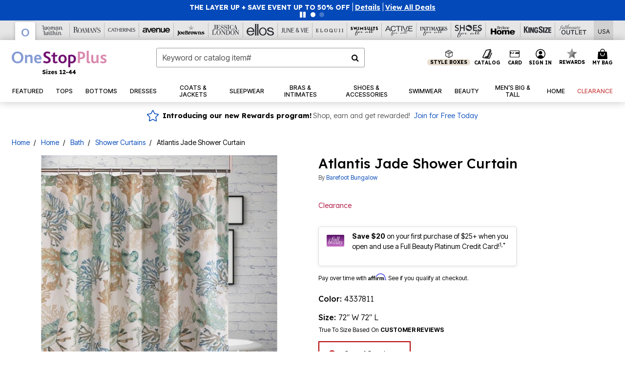

--- FILE ---
content_type: text/javascript; charset=utf-8
request_url: https://p.cquotient.com/pebble?tla=bbkt-oss&activityType=viewPage&callback=CQuotient._act_callback0&cookieId=abTjBQHqwgcczVO6i3k9j5qbeF&realm=BBKT&siteId=oss&instanceType=prd&referrer=&currentLocation=https%3A%2F%2Fwww.onestopplus.com%2Fproducts%2Fatlantis-jade-shower-curtain-%2F1046125.html&ls=true&_=1768964201476&v=v3.1.3&fbPixelId=__UNKNOWN__&json=%7B%22cookieId%22%3A%22abTjBQHqwgcczVO6i3k9j5qbeF%22%2C%22realm%22%3A%22BBKT%22%2C%22siteId%22%3A%22oss%22%2C%22instanceType%22%3A%22prd%22%2C%22referrer%22%3A%22%22%2C%22currentLocation%22%3A%22https%3A%2F%2Fwww.onestopplus.com%2Fproducts%2Fatlantis-jade-shower-curtain-%2F1046125.html%22%2C%22ls%22%3Atrue%2C%22_%22%3A1768964201476%2C%22v%22%3A%22v3.1.3%22%2C%22fbPixelId%22%3A%22__UNKNOWN__%22%7D
body_size: 269
content:
/**/ typeof CQuotient._act_callback0 === 'function' && CQuotient._act_callback0([{"k":"__cq_uuid","v":"abTjBQHqwgcczVO6i3k9j5qbeF","m":34128000},{"k":"__cq_seg","v":"0~0.00!1~0.00!2~0.00!3~0.00!4~0.00!5~0.00!6~0.00!7~0.00!8~0.00!9~0.00","m":2592000}]);